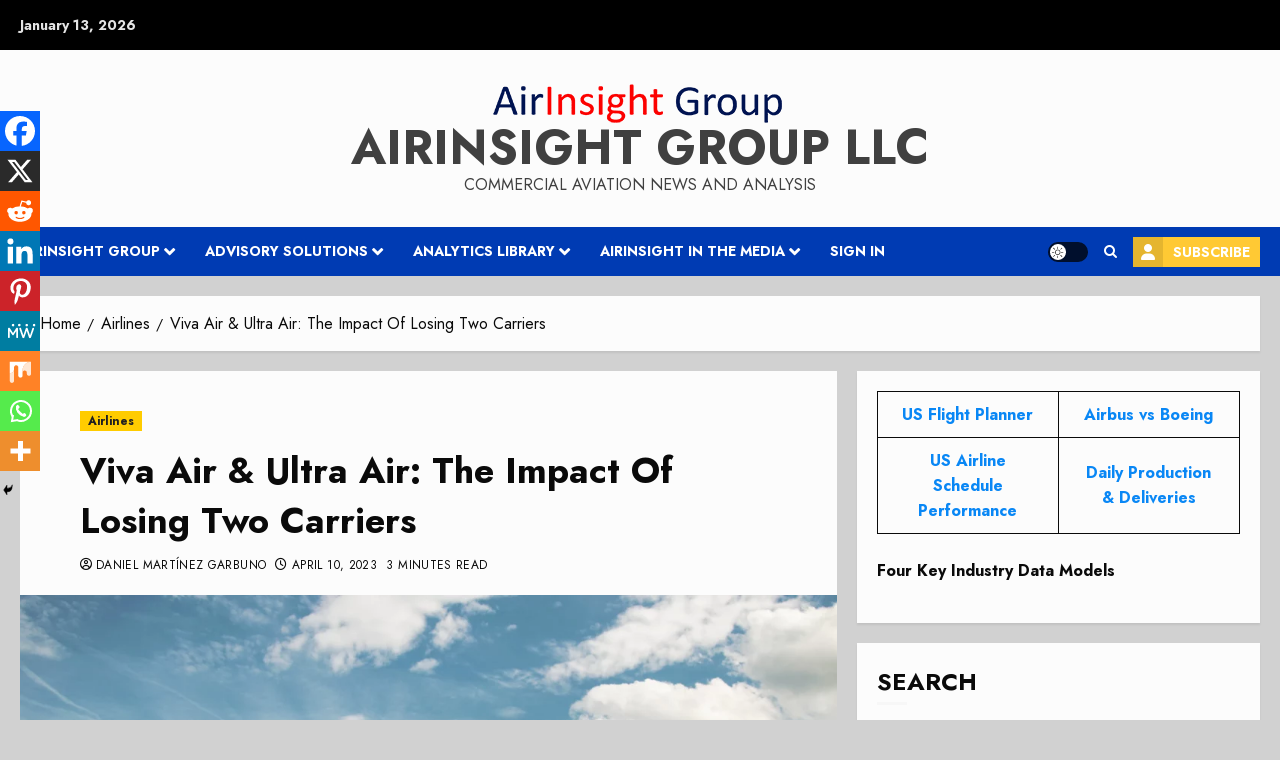

--- FILE ---
content_type: application/javascript; charset=UTF-8
request_url: https://airinsight.com/wp-content/plugins/all-in-one-seo-pack-pro/dist/Pro/assets/aioseo-gtm.9e56fc5f.js?ver=4.9.3
body_size: -469
content:
class o{constructor(){this.containerId=window.aioseoGtm.containerId,this.init()}init(){const n=document.createElement("iframe");n.src=`https://www.googletagmanager.com/ns.html?id=${this.containerId}`,n.style.display="none",n.style.visibility="hidden",n.height=0,n.width=0;const t=document.createElement("noscript");t.appendChild(n),document.body.insertBefore(t,document.body.firstChild)}}new o;
